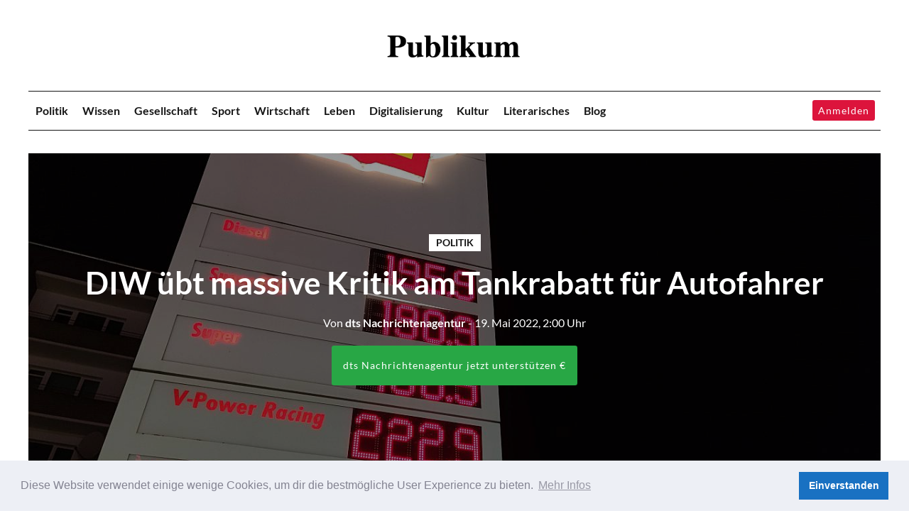

--- FILE ---
content_type: application/javascript; charset=utf-8
request_url: https://cdn.jsdelivr.net/gh/gmfmi/searchinghost-easy@latest/dist/searchinghost-easy-basic.js
body_size: 2759
content:
/*! searchinghost-easy v1.1.2 (https://github.com/gmfmi/searchinghost-easy#readme) license MIT */
var SearchinGhostEasy=function(e){var t={};function i(n){if(t[n])return t[n].exports;var s=t[n]={i:n,l:!1,exports:{}};return e[n].call(s.exports,s,s.exports,i),s.l=!0,s.exports}return i.m=e,i.c=t,i.d=function(e,t,n){i.o(e,t)||Object.defineProperty(e,t,{enumerable:!0,get:n})},i.r=function(e){"undefined"!=typeof Symbol&&Symbol.toStringTag&&Object.defineProperty(e,Symbol.toStringTag,{value:"Module"}),Object.defineProperty(e,"__esModule",{value:!0})},i.t=function(e,t){if(1&t&&(e=i(e)),8&t)return e;if(4&t&&"object"==typeof e&&e&&e.__esModule)return e;var n=Object.create(null);if(i.r(n),Object.defineProperty(n,"default",{enumerable:!0,value:e}),2&t&&"string"!=typeof e)for(var s in e)i.d(n,s,function(t){return e[t]}.bind(null,s));return n},i.n=function(e){var t=e&&e.__esModule?function(){return e.default}:function(){return e};return i.d(t,"a",t),t},i.o=function(e,t){return Object.prototype.hasOwnProperty.call(e,t)},i.p="",i(i.s=0)}([function(e,t,i){"use strict";i.r(t),i.d(t,"default",(function(){return s}));const n="https://cdn.jsdelivr.net/npm/searchinghost@{{version}}/dist/searchinghost.min.js";class s{constructor(e){this.isOpen=!1,this.parseArgs(e),this.createIframeElement(),this.initSearchEngine(),this.addListeners()}parseArgs(e){this.contentKey=e.contentApiKey,this.apiUrl=e.apiUrl||window.location.origin,this.searchinghostOptions=e.searchinghostOptions||{},this.searchinghostVersion=e.searchinghostVersion||"1.6.2",this.placeholder=e.placeholder||"Search",this.zIndex=e.zIndex||2147483647,this.debug=e.debug||!1}createIframeElement(){this.iframeElement=document.createElement("iframe"),this.iframeElement.setAttribute("id","searchinghost-easy"),this.iframeElement.style="visibility:hidden;border:none;position:fixed;z-index:-1;top:0;left:0;width:100vw;height:100%;",document.body.appendChild(this.iframeElement),this.iframeWindow=this.iframeElement.contentWindow,this.iframeDocument=this.iframeWindow.document,this.iframeDocument.open(),this.iframeDocument.write(this.getHtmlTemplate()),this.iframeDocument.close();const e=document.createElement("base");e.setAttribute("target","_parent"),this.iframeDocument.head.appendChild(e),this.themeOptions=this.iframeWindow.searchinghostOptions,this.themeCloseDelay=this.iframeWindow.closeDelay,this.themeOpenDelay=this.iframeWindow.openDelay,this.themeCloseButton=this.iframeDocument.getElementById("sge-close"),this.themeContainer=this.iframeDocument.getElementById("sge-container"),this.themeInput=this.iframeDocument.getElementById("sge-input"),this.themeInput.placeholder=this.placeholder}initSearchEngine(){const e={key:this.contentKey,url:this.apiUrl,inputId:"sge-input",outputId:"sge-results",outputChildsType:"li"};this.themeOptions&&this.mergeConfigs(e,this.themeOptions),this.mergeConfigs(e,this.searchinghostOptions),this.debug&&(e.debug=!0,console.info("[debug] SearchinGhost configuration:",e));const t=document.createElement("script"),i=n.replace("{{version}}",this.searchinghostVersion);t.setAttribute("src",i),this.iframeDocument.body.appendChild(t);const s=document.createElement("script"),r=this.serializeConfiguration(e);s.textContent=`new SearchinGhost(${r});`,t.onload=()=>this.iframeDocument.body.appendChild(s)}addListeners(){document.querySelectorAll('a[href*="#searchinghost-easy"]').forEach(e=>{e.addEventListener("click",t=>{t.preventDefault(),this.clickedAnchor=e,this.openOverlay()})}),this.iframeDocument.addEventListener("keyup",e=>{"Escape"!==e.key&&27!==e.keyCode||this.closeOverlay()}),this.themeCloseButton&&this.themeCloseButton.addEventListener("click",e=>{e.preventDefault(),this.closeOverlay()})}openOverlay(){this.iframeElement.style["z-index"]=this.zIndex,this.iframeElement.style.visibility="visible",this.themeContainer.classList.add("is-active"),this.themeInput.focus(),setTimeout(()=>{document.documentElement.style.overflow="hidden",this.isOpen=!0},this.themeOpenDelay||0)}closeOverlay(){this.isOpen&&(this.clickedAnchor.focus({preventScroll:!0}),document.documentElement.style.overflow="auto",this.themeContainer.classList.remove("is-active"),setTimeout(()=>{this.iframeElement.style["z-index"]=-1,this.iframeElement.style.visibility="hidden",this.clickedAnchor=void 0,this.isOpen=!1},this.themeCloseDelay||0))}getHtmlTemplate(){return"<!DOCTYPE html><html><head><meta charset=UTF-8><meta name=viewport content=\"width=device-width,initial-scale=1\"><style>:root{--light-grey:rgb(246, 249, 254);--blue-grey:rgb(110, 124, 141);--blue-grey-numbers:rgb(130, 146, 168);--blue-grey-borders:rgba(94, 109, 127, 0.06);--blue-grey-borders-over:rgba(94, 109, 127, 0.22)}#sge-container.is-active{opacity:1;transform:scale(1)}#sge-container{opacity:0;transform:scale(.95);transition:transform .3s ease,opacity .3s ease;display:block;position:absolute;top:0;bottom:0;left:0;right:0;overflow-x:hidden;overflow-y:scroll;-webkit-overflow-scrolling:touch;background-color:#fff;text-rendering:optimizeLegibility;-webkit-font-smoothing:antialiased;font-family:sans-serif}.wrapper{max-width:650px;margin:0 auto;padding:3em .7em 2em .7em}@media screen and (max-width:850px){.wrapper{padding-top:4.5em}}form{display:flex;align-items:center;width:100%;background-color:var(--light-grey);box-sizing:border-box;border:solid 1px var(--blue-grey-borders);border-radius:4px;transition:border-color .3s ease}form:focus-within{border-color:var(--blue-grey-borders-over)}.search-icon{flex-grow:0;padding:0 10px}.search-icon>svg{height:1.55em;margin:.3em .2em 0 .5em;fill:var(--blue-grey)}#sge-input{overflow:hidden;width:100%;flex-grow:1;flex-shrink:1;margin:0;padding:0 .5em 0 0;border:solid 1px transparent;background-color:transparent;font-size:1.8em;font-weight:200;line-height:2em;outline:0}#sge-input::placeholder{color:var(--blue-grey);opacity:1}#sge-close{display:block;position:absolute;width:1.4em;height:1.4em;top:1.1em;right:1.4em;margin:0;padding:1em;border-radius:50%;border:solid 1px transparent;background-color:var(--light-grey);transition:border-color .3s ease;outline:0}@media screen and (max-width:850px){#sge-close{top:.5em;right:.7em}}#sge-close:hover{cursor:pointer;border-color:var(--blue-grey-borders-over)}#sge-close:after,#sge-close:before{content:\"\";display:block;position:absolute;top:50%;left:25%;width:50%;height:1.6px;background-color:var(--blue-grey);border-radius:2px}#sge-close:before{transform:rotate(45deg)}#sge-close:after{transform:rotate(-45deg)}#sge-results{padding:0;margin:0;counter-reset:incr}.sge-results-item{display:block;list-style:none;margin-top:1em;background-color:var(--light-grey);border-radius:4px}.sge-results-item a{display:grid;grid-template-columns:auto 1fr;counter-increment:incr;text-decoration:none;color:#000;padding:.9em 1em}.sge-results-item a:before{grid-row-start:1;grid-row-end:3;grid-column:1;align-self:center;content:counter(incr) \".\";display:block;margin:.2em .3em 0 .2em;font-size:2em;line-height:1em;font-weight:100;color:var(--blue-grey-numbers)}.sge-results-item time{grid-column:2;grid-row:1;align-self:end;margin-top:.5em;font-size:.8em;font-weight:200;color:var(--blue-grey)}.sge-results-item h2{grid-column:2;grid-row:2;margin:.2em 0 0 0;font-size:1.2em;font-weight:500;line-height:1.3em;text-transform:capitalize}</style><script>var openDelay=300,closeDelay=300,searchinghostOptions={template:function(e){return`<a href=\"${e.url}\"><time>${e.published_at}</time><h2>${e.title}</h2></a>`},date:{locale:\"en-US\",options:{year:\"numeric\",month:\"long\",day:\"numeric\"}}}</script></head><body><section id=sge-container><div class=wrapper><form autocomplete=off><i class=search-icon><svg xmlns=http://www.w3.org/2000/svg viewBox=\"0 0 512 512\"><path d=\"M508.875,493.792L353.089,338.005c32.358-35.927,52.245-83.296,52.245-135.339C405.333,90.917,314.417,0,202.667,0 S0,90.917,0,202.667s90.917,202.667,202.667,202.667c52.043,0,99.411-19.887,135.339-52.245l155.786,155.786 c2.083,2.083,4.813,3.125,7.542,3.125c2.729,0,5.458-1.042,7.542-3.125C513.042,504.708,513.042,497.958,508.875,493.792z M202.667,384c-99.979,0-181.333-81.344-181.333-181.333S102.688,21.333,202.667,21.333S384,102.677,384,202.667 S302.646,384,202.667,384z\"/></svg></i><input id=sge-input type=text placeholder=Search></form><i id=sge-close></i><ol id=sge-results></ol></div></section></body></html>"}mergeConfigs(e,t){for(let[i,n]of Object.entries(t))e[i]=n}serializeConfiguration(e){let t="{";for(let[i,n]of Object.entries(e))switch(typeof n){case"string":t+=`${i}:"${n}",`;break;case"function":case"boolean":case"number":t+=`${i}:${n},`;break;case"object":Array.isArray(n)?t+=`${i}:${JSON.stringify(n)},`:n instanceof RegExp?t+=`${i}:${n},`:t+=`${i}:${this.serializeConfiguration(n)},`;break;case"undefined":break;default:console.warn("Unable to properly serialize the searchinghost option '"+i+"' with value:",n)}return t=t.slice(0,-1),t+="}",this.debug&&console.info("[debug] serialized configuration:",t),t}}}]).default;